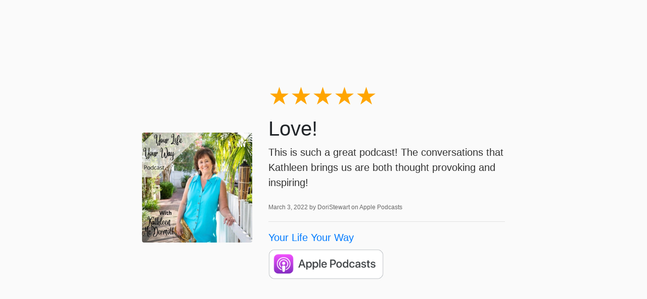

--- FILE ---
content_type: text/html; charset=utf-8
request_url: https://www.yourlifeyourwaypodcast.com/reviews/13169486734542/
body_size: 1393
content:
<!DOCTYPE html>
<html lang="en">
<head>
  <title>5-Star Review for Your Life Your Way from DoriStewart</title>
  <meta name="viewport" content="initial-scale=1.0,user-scalable=0">

    <link rel="stylesheet" href="https://stackpath.bootstrapcdn.com/bootstrap/4.4.1/css/bootstrap.min.css" integrity="sha384-Vkoo8x4CGsO3+Hhxv8T/Q5PaXtkKtu6ug5TOeNV6gBiFeWPGFN9MuhOf23Q9Ifjh" crossorigin="anonymous">

    
    <style type="text/css">
        html, body {
            height: 100vh;
        }
        body {
            background: #fafafa;
            font-family: "Open Sans", sans-serif;
        }
        small {
            color: #666;
            font-weight: 300;
            font-size: 60%;
        }
        p {
            font-weight: 200;
            font-size: 20px;
            color: #333;
        }
        .container {
            max-width: 750px;
        }
        .stars {
            font-size: 3rem;
            line-height: 1;
        }
    </style>

    

<meta name="description" content="Love!. Published March 4, 2022 by DoriStewart on Apple Podcasts.">
<meta name="author" content="">

<!-- Facebook -->
<meta property="og:title" content="5 star review for Your Life Your Way">
<meta property="og:type" content="website">
<meta property="og:url" content="https://www.yourlifeyourwaypodcast.com/your-life-your-way/reviews/13169486734542/">
<meta property="og:image" content="https://getpodpage.com/image_transform_gate_v3/ceYaMkI0d07amfX9Vf0c1xkuE4OD4mNZtaPCLYM_kpg=/?image_url=https%3A%2F%2Fapi.url2png.com%2Fv6%2FP16C73EA7520B96%2F849334cd2b84ea035749b7c54406b441%2Fpng%2F%3Furl%3Dhttps%253A%252F%252Fwww.yourlifeyourwaypodcast.com%252Freviews%252F13169486734542%252F%26fullpage%3Dfalse%26ttl%3D5184000%26viewport%3D1000x600&w=1200&h=630&fill=blur">
<meta property="og:site_name" content="Your Life Your Way">
<meta property="og:description" content="Love!. Published March 4, 2022 by DoriStewart on Apple Podcasts.">

<!-- Twitter -->
<meta name="twitter:card" content="summary_large_image">
<meta name="twitter:title" content="5 star review for Your Life Your Way">
<meta name="twitter:description" content="Love!. Published March 4, 2022 by DoriStewart on Apple Podcasts.">
<meta name="twitter:image:src" content="https://getpodpage.com/image_transform_gate_v3/ceYaMkI0d07amfX9Vf0c1xkuE4OD4mNZtaPCLYM_kpg=/?image_url=https%3A%2F%2Fapi.url2png.com%2Fv6%2FP16C73EA7520B96%2F849334cd2b84ea035749b7c54406b441%2Fpng%2F%3Furl%3Dhttps%253A%252F%252Fwww.yourlifeyourwaypodcast.com%252Freviews%252F13169486734542%252F%26fullpage%3Dfalse%26ttl%3D5184000%26viewport%3D1000x600&w=1200&h=630&fill=blur">



</head>

<body>

    

    <div class="container h-100 text-center text-md-left">
      <div class="row h-100 justify-content-center align-items-center">
        <div class="col-12">

            <div class="row align-items-center">


        <div class="col-md-4 p-5 px-md-3">
                <img src="https://d3t3ozftmdmh3i.cloudfront.net/production/podcast_uploaded/18315457/18315457-1634931675496-bf86703eb348b.jpg" alt="Your Life Your Way" title="Your Life Your Way" class="lazyload mt-0 mt-md-4 podcast-image cover-artwork rounded img-fluid img-center" sizes="(min-width: 991px) 380px, (min-width: 575px) 720px, 90vw">
            </div>
            <div class="col-md-8 pb-5 pb-sm-0 px-5 px-md-3">
                <div class="stars mb-3">
                    <span style="color:orange">★★★★★</span><span style="color:gray"></span>
                </div>
                
                    <h1>
                        Love!
                    </h1>
                
                <div class="mt-2">
                    <p>This is such a great podcast! The conversations that Kathleen brings us are both thought provoking and inspiring!</p>
                </div>
                <p class="mt-2">
                    <small>
                        March 3, 2022 by DoriStewart on Apple Podcasts
                    </small>
                </p>
                <hr>
                <p class="mb-2">
                    <a href="https://www.yourlifeyourwaypodcast.com/">Your Life Your Way</a>
                </p>
                
                    <a href="https://podcasts.apple.com/us/podcast/id1607852234#see-all/reviews" target="_blank" alt="Apple Podcasts badge">
                        <img loading="lazy" src="https://static.getpodpage.com/public/images/players-light-v1/badges/applepodcasts-badge.e916521c27f0.png" height="60" class=" player-badge" alt="Apple Podcasts Badge">
                    </a>
                
            </div>


            </div>

        </div>

      </div>
    </div>



</body>
</html>